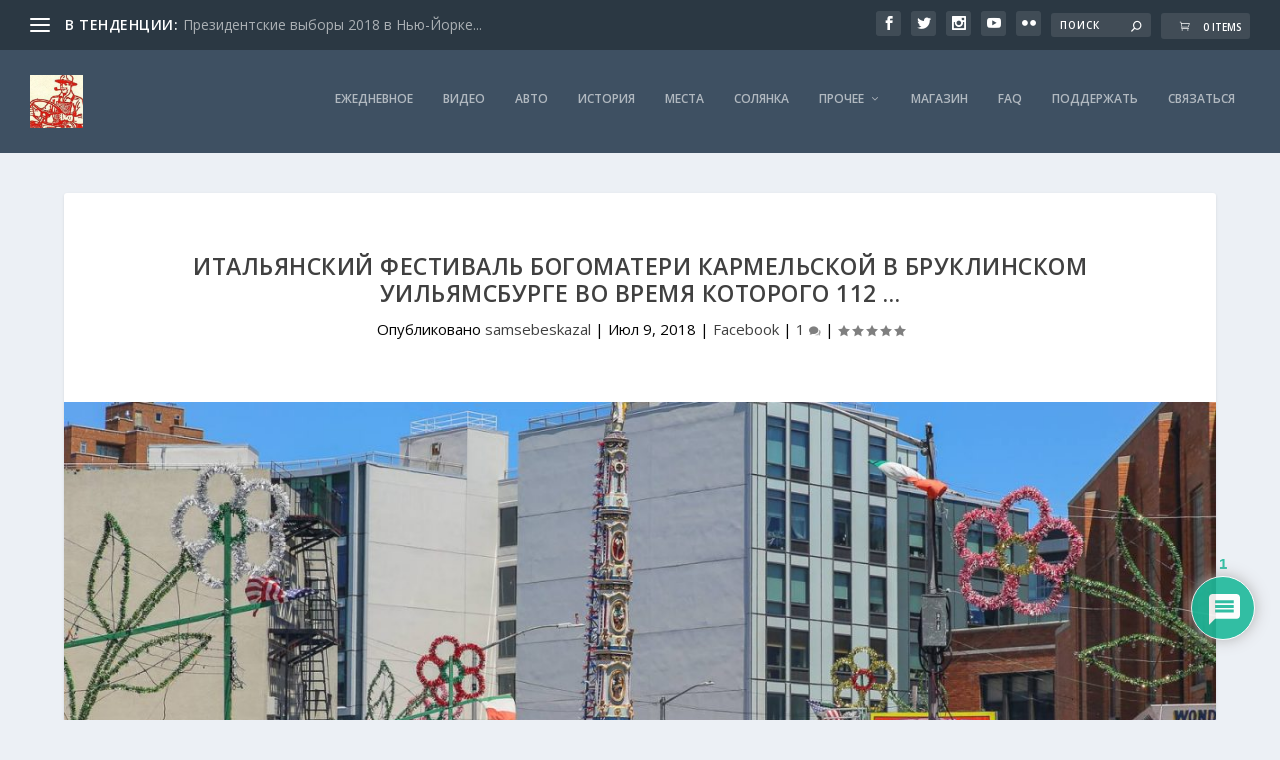

--- FILE ---
content_type: text/html; charset=utf-8
request_url: https://www.google.com/recaptcha/api2/aframe
body_size: 268
content:
<!DOCTYPE HTML><html><head><meta http-equiv="content-type" content="text/html; charset=UTF-8"></head><body><script nonce="miVMYp98Pf-6f87eAzU0ZQ">/** Anti-fraud and anti-abuse applications only. See google.com/recaptcha */ try{var clients={'sodar':'https://pagead2.googlesyndication.com/pagead/sodar?'};window.addEventListener("message",function(a){try{if(a.source===window.parent){var b=JSON.parse(a.data);var c=clients[b['id']];if(c){var d=document.createElement('img');d.src=c+b['params']+'&rc='+(localStorage.getItem("rc::a")?sessionStorage.getItem("rc::b"):"");window.document.body.appendChild(d);sessionStorage.setItem("rc::e",parseInt(sessionStorage.getItem("rc::e")||0)+1);localStorage.setItem("rc::h",'1762124120276');}}}catch(b){}});window.parent.postMessage("_grecaptcha_ready", "*");}catch(b){}</script></body></html>

--- FILE ---
content_type: text/css
request_url: https://samsebeskazal.com/wp-content/themes/Extra_child/style.css?ver=4.27.4
body_size: 201
content:
/*
 Theme Name:     Extra Child
 Theme URI:
 Description:      Extra Child Theme
 Author:
 Author URI:  
 Template:       Extra
 Version:        1.0.0
 License: 
 License URI: 
 Tags: 
 Text Domain:
*/

--- FILE ---
content_type: text/css
request_url: https://samsebeskazal.com/wp-content/et-cache/global/et-extra-customizer-global.min.css?ver=1754069272
body_size: 3070
content:
h1,h2,h3,h4,h5,h6,h1 a,h2 a,h3 a,h4 a,h5 a,h6 a{font-size:23px}body{font-size:15px}h1,h2,h3,h4,h5,h6,h1 a,h2 a,h3 a,h4 a,h5 a,h6 a{line-height:1.2em}body,p{line-height:1.6em}body{color:rgba(0,0,0,0.99)}#et-menu li a{font-size:12px}#et-secondary-menu li{font-size:12px}#et-info .et-cart,#et-info .et-cart:before,#et-info .et-top-search .et-search-field,#et-info .et-top-search .et-search-submit:before{font-size:10.000000px}#et-info .et-extra-social-icons .et-extra-icon{font-size:13.000000px;line-height:25.000000px;width:25.000000px;height:25.000000px}#et-info .et-cart{padding:7.000000px 8.333333px}#et-info .et-top-search .et-search-field{padding:5.000000px 8.333333px}#et-info .et-top-search .et-search-field{width:100.000000px}#et-info .et-top-search .et-search-submit:before{margin-top:-5.000000px}#footer h4,#footer .et_pb_widget h4.widgettitle{font-size:12px}#footer-info a{font-weight:normal;font-style:normal;text-transform:none;text-decoration:underline}@media only screen and (min-width:768px){#main-header .logo{height:52.53px;margin:25.235px 0}.header.left-right #et-navigation>ul>li>a{padding-bottom:45.5px}}@media only screen and (min-width:768px){.et-fixed-header #main-header .logo{height:40.8px;margin:19.6px 0}.et-fixed-header .header.left-right #et-navigation>ul>li>a{padding-bottom:32px}}.wpcf7-textarea{width:500px;height:400px}#wpdcom{max-width:100%!important}.donation-widget{max-width:700px}.page .post-wrap,.post-wrap{padding-bottom:2px}#footer-nav a{text-decoration:underline}.post-content a:link{color:#0c71c3}.post-content a:hover{color:#006e87}.et_pb_slide_title a{color:#fff;font-weight:bold}.code-block{padding:10px;padding-bottom:20px}.et_pb_blog_0:not(.et_pb_blog_grid) .et_pb_post{padding:4px}.et_pb_post.has-post-thumbnail a+.entry-title{margin-bottom:1px!important;padding-bottom:1px!important}.et_pb_post .entry-featured-image-url{margin-bottom:5px}#give-gateway-radio-list{text-align:center}#give-gateway-option-stripe{vertical-align:middle;color:#999;font-weight:bold}#give-gateway-option-paypal{vertical-align:middle;color:#999;font-weight:bold}#give-payment-mode-select #give-gateway-stripe-10274-1{vertical-align:middle;margin:0}#give-payment-mode-select #give-gateway-paypal-10274-1{vertical-align:middle;margin:0}#give-gateway-option-stripe:before{content:"";display:block;background:url("https://samsebeskazal.com/img/cc-icon32.png") no-repeat;width:32px;height:32px;float:left;margin:0 6px 0 0}#give-gateway-option-paypal:before{content:"";display:block;background:url("https://samsebeskazal.com/img/pp-icon32.png") no-repeat;width:32px;height:32px;float:left;margin:0 6px 0 0}.et_pb_text_inner .give-display-modal .give-btn-modal{float:none;background-color:#008BDB;color:#fff;font-weight:bold;padding:15px;margin:0 auto}.give-submit-button-wrap{text-align:center}#give-purchase-button{float:none;background-color:#008BDB;color:#fff;font-weight:bold;padding:15px}.nxs-first-video .et_pb_module_inner .et_pb_post_extra.el_dbe_grid_extended .post-content{padding-top:0px!important;}.nxs-first-video .post-data{display:none}